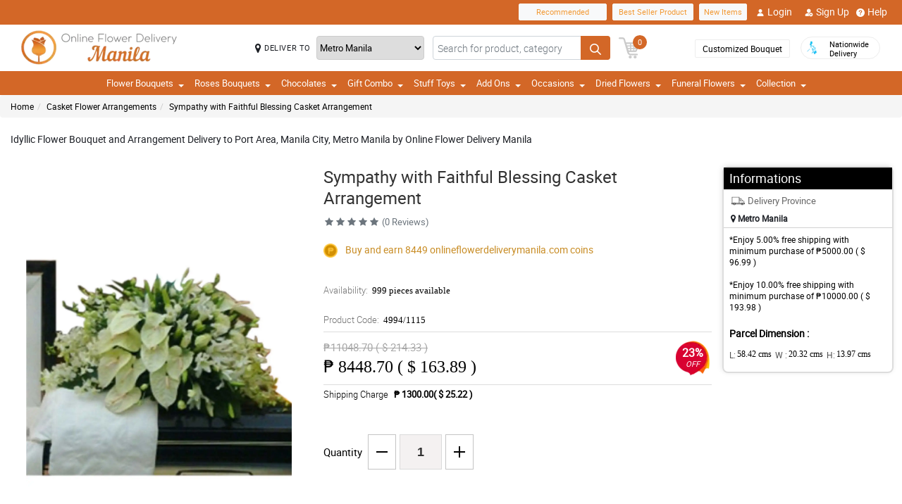

--- FILE ---
content_type: text/html; charset=UTF-8
request_url: https://www.onlineflowerdeliverymanila.com/api
body_size: 3505
content:
{"error":1,"html":" <article class=\"cCarousel-item\"active\">\n\t\t\t\t\t\t\t\t\t<div class=\"cardWidth floatWidth px-1\">\n\t\t\t\t\t\t\t\t\t  <div class=\"card\" onclick=\"return checkAddOn(this,8);\">\n\t\t\t\t\t\t\t\t\t  <div class=\"overlayAddonBg\"><img src=\"https:\/\/www.onlineflowerdeliverymanila.com\/images\/accept.webp\" alt=\"accept\" width=\"35\" height=\"35\"><\/div>\n\t\t\t\t\t\t\t\t\t\t<div class=\"addonGroup d-flex justify-content-end\">\n\t\t\t\t\t\t\t\t\t\t\t<input type=\"checkbox\" id=\"check8\" value=\"eWEwZXNYb2dEMHMvb0xxMlp2TjVkQT09\" name=\"addon\">\n\t\t\t\t\t\t\t\t\t\t\t<label for=\"check8\"><\/label>\n\t\t\t\t\t\t\t\t\t\t<\/div>\n\t\t\t\t\t\t\t\t\t\t<div class=\"card-img\">\n\t\t\t\t\t\t\t\t\t\t  <span class=\"ProflorstImg position-relative floatWidth\">\n\t\t\t\t\t\t\t\t\t\t\t<img src=\"https:\/\/manilablossomsonline-2060d.kxcdn.com\/upload\/add_on_product_image\/1738708841_ferro-heart.jpg\" alt=\"Ferrero  Rocher heart shape\" title=\"Ferrero  Rocher heart shape\" class=\"img-fluid update transiction-effect\">\n\t\t\t\t\t\t\t\t\t\t  <\/span>\n\t\t\t\t\t\t\t\t\t\t<\/div>\n\t\t\t\t\t\t\t\t\t\t<div class=\"rcu floatWidth text-center\">\n\t\t\t\t\t\t\t\t\t\t\t<p class=\"prod-name mb-1\">Ferrero Heart 8<\/p>\n\t\t\t\t\t\t\t\t\t\t\t<p class=\"prod-price\">\u20b1 1038.70&nbsp;&nbsp;( $ 20.15 )<\/p>\n\t\t\t\t\t\t\t\t\t\t<\/div>\n\t\t\t\t\t\t\t\t\t  <\/div>\n\t\t\t\t\t\t\t\t\t<\/div>\n\t\t\t\t\t\t\t\t  <\/article> <article class=\"cCarousel-item\"\">\n\t\t\t\t\t\t\t\t\t<div class=\"cardWidth floatWidth px-1\">\n\t\t\t\t\t\t\t\t\t  <div class=\"card\" onclick=\"return checkAddOn(this,9);\">\n\t\t\t\t\t\t\t\t\t  <div class=\"overlayAddonBg\"><img src=\"https:\/\/www.onlineflowerdeliverymanila.com\/images\/accept.webp\" alt=\"accept\" width=\"35\" height=\"35\"><\/div>\n\t\t\t\t\t\t\t\t\t\t<div class=\"addonGroup d-flex justify-content-end\">\n\t\t\t\t\t\t\t\t\t\t\t<input type=\"checkbox\" id=\"check9\" value=\"M05wQTVSUEk1TTY3UEdneDhId1BUUT09\" name=\"addon\">\n\t\t\t\t\t\t\t\t\t\t\t<label for=\"check9\"><\/label>\n\t\t\t\t\t\t\t\t\t\t<\/div>\n\t\t\t\t\t\t\t\t\t\t<div class=\"card-img\">\n\t\t\t\t\t\t\t\t\t\t  <span class=\"ProflorstImg position-relative floatWidth\">\n\t\t\t\t\t\t\t\t\t\t\t<img src=\"https:\/\/manilablossomsonline-2060d.kxcdn.com\/upload\/add_on_product_image\/1644025599_small-clear-vases.webp\" alt=\"Clear Vase\" title=\"Clear Vase\" class=\"img-fluid update transiction-effect\">\n\t\t\t\t\t\t\t\t\t\t  <\/span>\n\t\t\t\t\t\t\t\t\t\t<\/div>\n\t\t\t\t\t\t\t\t\t\t<div class=\"rcu floatWidth text-center\">\n\t\t\t\t\t\t\t\t\t\t\t<p class=\"prod-name mb-1\">Clear Vase<\/p>\n\t\t\t\t\t\t\t\t\t\t\t<p class=\"prod-price\">\u20b1 908.70&nbsp;&nbsp;( $ 17.63 )<\/p>\n\t\t\t\t\t\t\t\t\t\t<\/div>\n\t\t\t\t\t\t\t\t\t  <\/div>\n\t\t\t\t\t\t\t\t\t<\/div>\n\t\t\t\t\t\t\t\t  <\/article> <article class=\"cCarousel-item\"\">\n\t\t\t\t\t\t\t\t\t<div class=\"cardWidth floatWidth px-1\">\n\t\t\t\t\t\t\t\t\t  <div class=\"card\" onclick=\"return checkAddOn(this,10);\">\n\t\t\t\t\t\t\t\t\t  <div class=\"overlayAddonBg\"><img src=\"https:\/\/www.onlineflowerdeliverymanila.com\/images\/accept.webp\" alt=\"accept\" width=\"35\" height=\"35\"><\/div>\n\t\t\t\t\t\t\t\t\t\t<div class=\"addonGroup d-flex justify-content-end\">\n\t\t\t\t\t\t\t\t\t\t\t<input type=\"checkbox\" id=\"check10\" value=\"UG9XcDVFUmJLTFQ0WmZmaWI5ZUthQT09\" name=\"addon\">\n\t\t\t\t\t\t\t\t\t\t\t<label for=\"check10\"><\/label>\n\t\t\t\t\t\t\t\t\t\t<\/div>\n\t\t\t\t\t\t\t\t\t\t<div class=\"card-img\">\n\t\t\t\t\t\t\t\t\t\t  <span class=\"ProflorstImg position-relative floatWidth\">\n\t\t\t\t\t\t\t\t\t\t\t<img src=\"https:\/\/manilablossomsonline-2060d.kxcdn.com\/upload\/add_on_product_image\/1539222206_Cadbuary-Bar-200g-(2).webp\" alt=\"Cadbury Bar 180g\" title=\"Cadbury Bar 180g\" class=\"img-fluid update transiction-effect\">\n\t\t\t\t\t\t\t\t\t\t  <\/span>\n\t\t\t\t\t\t\t\t\t\t<\/div>\n\t\t\t\t\t\t\t\t\t\t<div class=\"rcu floatWidth text-center\">\n\t\t\t\t\t\t\t\t\t\t\t<p class=\"prod-name mb-1\">Cadbury Bar 180g<\/p>\n\t\t\t\t\t\t\t\t\t\t\t<p class=\"prod-price\">\u20b1 778.70&nbsp;&nbsp;( $ 15.11 )<\/p>\n\t\t\t\t\t\t\t\t\t\t<\/div>\n\t\t\t\t\t\t\t\t\t  <\/div>\n\t\t\t\t\t\t\t\t\t<\/div>\n\t\t\t\t\t\t\t\t  <\/article> <article class=\"cCarousel-item\"\">\n\t\t\t\t\t\t\t\t\t<div class=\"cardWidth floatWidth px-1\">\n\t\t\t\t\t\t\t\t\t  <div class=\"card\" onclick=\"return checkAddOn(this,12);\">\n\t\t\t\t\t\t\t\t\t  <div class=\"overlayAddonBg\"><img src=\"https:\/\/www.onlineflowerdeliverymanila.com\/images\/accept.webp\" alt=\"accept\" width=\"35\" height=\"35\"><\/div>\n\t\t\t\t\t\t\t\t\t\t<div class=\"addonGroup d-flex justify-content-end\">\n\t\t\t\t\t\t\t\t\t\t\t<input type=\"checkbox\" id=\"check12\" value=\"Qk9WS2lBbWtMTG12V3dsZE9MaEhJdz09\" name=\"addon\">\n\t\t\t\t\t\t\t\t\t\t\t<label for=\"check12\"><\/label>\n\t\t\t\t\t\t\t\t\t\t<\/div>\n\t\t\t\t\t\t\t\t\t\t<div class=\"card-img\">\n\t\t\t\t\t\t\t\t\t\t  <span class=\"ProflorstImg position-relative floatWidth\">\n\t\t\t\t\t\t\t\t\t\t\t<img src=\"https:\/\/manilablossomsonline-2060d.kxcdn.com\/upload\/add_on_product_image\/1539222499_chocolate-macamadia-(2).webp\" alt=\"Chocolate Macadamia\" title=\"Chocolate Macadamia\" class=\"img-fluid update transiction-effect\">\n\t\t\t\t\t\t\t\t\t\t  <\/span>\n\t\t\t\t\t\t\t\t\t\t<\/div>\n\t\t\t\t\t\t\t\t\t\t<div class=\"rcu floatWidth text-center\">\n\t\t\t\t\t\t\t\t\t\t\t<p class=\"prod-name mb-1\">Chocolate Macadamia<\/p>\n\t\t\t\t\t\t\t\t\t\t\t<p class=\"prod-price\">\u20b1 388.70&nbsp;&nbsp;( $ 7.54 )<\/p>\n\t\t\t\t\t\t\t\t\t\t<\/div>\n\t\t\t\t\t\t\t\t\t  <\/div>\n\t\t\t\t\t\t\t\t\t<\/div>\n\t\t\t\t\t\t\t\t  <\/article> <article class=\"cCarousel-item\"\">\n\t\t\t\t\t\t\t\t\t<div class=\"cardWidth floatWidth px-1\">\n\t\t\t\t\t\t\t\t\t  <div class=\"card\" onclick=\"return checkAddOn(this,13);\">\n\t\t\t\t\t\t\t\t\t  <div class=\"overlayAddonBg\"><img src=\"https:\/\/www.onlineflowerdeliverymanila.com\/images\/accept.webp\" alt=\"accept\" width=\"35\" height=\"35\"><\/div>\n\t\t\t\t\t\t\t\t\t\t<div class=\"addonGroup d-flex justify-content-end\">\n\t\t\t\t\t\t\t\t\t\t\t<input type=\"checkbox\" id=\"check13\" value=\"Qk9jMjhQcjRkNy9zTGlCSjZmNzRzdz09\" name=\"addon\">\n\t\t\t\t\t\t\t\t\t\t\t<label for=\"check13\"><\/label>\n\t\t\t\t\t\t\t\t\t\t<\/div>\n\t\t\t\t\t\t\t\t\t\t<div class=\"card-img\">\n\t\t\t\t\t\t\t\t\t\t  <span class=\"ProflorstImg position-relative floatWidth\">\n\t\t\t\t\t\t\t\t\t\t\t<img src=\"https:\/\/manilablossomsonline-2060d.kxcdn.com\/upload\/add_on_product_image\/1619580909_toblerone.webp\" alt=\"Toblerone 200g\" title=\"Toblerone 200g\" class=\"img-fluid update transiction-effect\">\n\t\t\t\t\t\t\t\t\t\t  <\/span>\n\t\t\t\t\t\t\t\t\t\t<\/div>\n\t\t\t\t\t\t\t\t\t\t<div class=\"rcu floatWidth text-center\">\n\t\t\t\t\t\t\t\t\t\t\t<p class=\"prod-name mb-1\">Toblerone 200g<\/p>\n\t\t\t\t\t\t\t\t\t\t\t<p class=\"prod-price\">\u20b1 778.70&nbsp;&nbsp;( $ 15.11 )<\/p>\n\t\t\t\t\t\t\t\t\t\t<\/div>\n\t\t\t\t\t\t\t\t\t  <\/div>\n\t\t\t\t\t\t\t\t\t<\/div>\n\t\t\t\t\t\t\t\t  <\/article> <article class=\"cCarousel-item\"\">\n\t\t\t\t\t\t\t\t\t<div class=\"cardWidth floatWidth px-1\">\n\t\t\t\t\t\t\t\t\t  <div class=\"card\" onclick=\"return checkAddOn(this,559);\">\n\t\t\t\t\t\t\t\t\t  <div class=\"overlayAddonBg\"><img src=\"https:\/\/www.onlineflowerdeliverymanila.com\/images\/accept.webp\" alt=\"accept\" width=\"35\" height=\"35\"><\/div>\n\t\t\t\t\t\t\t\t\t\t<div class=\"addonGroup d-flex justify-content-end\">\n\t\t\t\t\t\t\t\t\t\t\t<input type=\"checkbox\" id=\"check559\" value=\"U2FWS0luQTFHQmsvdkJZOTI1VmtMdz09\" name=\"addon\">\n\t\t\t\t\t\t\t\t\t\t\t<label for=\"check559\"><\/label>\n\t\t\t\t\t\t\t\t\t\t<\/div>\n\t\t\t\t\t\t\t\t\t\t<div class=\"card-img\">\n\t\t\t\t\t\t\t\t\t\t  <span class=\"ProflorstImg position-relative floatWidth\">\n\t\t\t\t\t\t\t\t\t\t\t<img src=\"https:\/\/manilablossomsonline-2060d.kxcdn.com\/upload\/add_on_product_image\/1635563337_red.webp\" alt=\"LOVE Red Pillow\" title=\"LOVE Red Pillow\" class=\"img-fluid update transiction-effect\">\n\t\t\t\t\t\t\t\t\t\t  <\/span>\n\t\t\t\t\t\t\t\t\t\t<\/div>\n\t\t\t\t\t\t\t\t\t\t<div class=\"rcu floatWidth text-center\">\n\t\t\t\t\t\t\t\t\t\t\t<p class=\"prod-name mb-1\">LOVE Red Pillow<\/p>\n\t\t\t\t\t\t\t\t\t\t\t<p class=\"prod-price\">\u20b1 648.70&nbsp;&nbsp;( $ 12.58 )<\/p>\n\t\t\t\t\t\t\t\t\t\t<\/div>\n\t\t\t\t\t\t\t\t\t  <\/div>\n\t\t\t\t\t\t\t\t\t<\/div>\n\t\t\t\t\t\t\t\t  <\/article> <article class=\"cCarousel-item\"\">\n\t\t\t\t\t\t\t\t\t<div class=\"cardWidth floatWidth px-1\">\n\t\t\t\t\t\t\t\t\t  <div class=\"card\" onclick=\"return checkAddOn(this,560);\">\n\t\t\t\t\t\t\t\t\t  <div class=\"overlayAddonBg\"><img src=\"https:\/\/www.onlineflowerdeliverymanila.com\/images\/accept.webp\" alt=\"accept\" width=\"35\" height=\"35\"><\/div>\n\t\t\t\t\t\t\t\t\t\t<div class=\"addonGroup d-flex justify-content-end\">\n\t\t\t\t\t\t\t\t\t\t\t<input type=\"checkbox\" id=\"check560\" value=\"dmpPV2NmZlM5WkxVUmVFTFFyVlFiZz09\" name=\"addon\">\n\t\t\t\t\t\t\t\t\t\t\t<label for=\"check560\"><\/label>\n\t\t\t\t\t\t\t\t\t\t<\/div>\n\t\t\t\t\t\t\t\t\t\t<div class=\"card-img\">\n\t\t\t\t\t\t\t\t\t\t  <span class=\"ProflorstImg position-relative floatWidth\">\n\t\t\t\t\t\t\t\t\t\t\t<img src=\"https:\/\/manilablossomsonline-2060d.kxcdn.com\/upload\/add_on_product_image\/1635563352_purple.webp\" alt=\"LOVE Violet Pillow\" title=\"LOVE Violet Pillow\" class=\"img-fluid update transiction-effect\">\n\t\t\t\t\t\t\t\t\t\t  <\/span>\n\t\t\t\t\t\t\t\t\t\t<\/div>\n\t\t\t\t\t\t\t\t\t\t<div class=\"rcu floatWidth text-center\">\n\t\t\t\t\t\t\t\t\t\t\t<p class=\"prod-name mb-1\">LOVE Violet Pillow<\/p>\n\t\t\t\t\t\t\t\t\t\t\t<p class=\"prod-price\">\u20b1 648.70&nbsp;&nbsp;( $ 12.58 )<\/p>\n\t\t\t\t\t\t\t\t\t\t<\/div>\n\t\t\t\t\t\t\t\t\t  <\/div>\n\t\t\t\t\t\t\t\t\t<\/div>\n\t\t\t\t\t\t\t\t  <\/article> <article class=\"cCarousel-item\"\">\n\t\t\t\t\t\t\t\t\t<div class=\"cardWidth floatWidth px-1\">\n\t\t\t\t\t\t\t\t\t  <div class=\"card\" onclick=\"return checkAddOn(this,572);\">\n\t\t\t\t\t\t\t\t\t  <div class=\"overlayAddonBg\"><img src=\"https:\/\/www.onlineflowerdeliverymanila.com\/images\/accept.webp\" alt=\"accept\" width=\"35\" height=\"35\"><\/div>\n\t\t\t\t\t\t\t\t\t\t<div class=\"addonGroup d-flex justify-content-end\">\n\t\t\t\t\t\t\t\t\t\t\t<input type=\"checkbox\" id=\"check572\" value=\"WVhTOUJ6MmRpa1A3TzFvSzFNamhTQT09\" name=\"addon\">\n\t\t\t\t\t\t\t\t\t\t\t<label for=\"check572\"><\/label>\n\t\t\t\t\t\t\t\t\t\t<\/div>\n\t\t\t\t\t\t\t\t\t\t<div class=\"card-img\">\n\t\t\t\t\t\t\t\t\t\t  <span class=\"ProflorstImg position-relative floatWidth\">\n\t\t\t\t\t\t\t\t\t\t\t<img src=\"https:\/\/manilablossomsonline-2060d.kxcdn.com\/upload\/add_on_product_image\/1644026137_f16.webp\" alt=\"Ferrero Rocher 16 Pcs\" title=\"Ferrero Rocher 16 Pcs\" class=\"img-fluid update transiction-effect\">\n\t\t\t\t\t\t\t\t\t\t  <\/span>\n\t\t\t\t\t\t\t\t\t\t<\/div>\n\t\t\t\t\t\t\t\t\t\t<div class=\"rcu floatWidth text-center\">\n\t\t\t\t\t\t\t\t\t\t\t<p class=\"prod-name mb-1\">Ferrero Rocher 16 Pcs<\/p>\n\t\t\t\t\t\t\t\t\t\t\t<p class=\"prod-price\">\u20b1 1168.70&nbsp;&nbsp;( $ 22.67 )<\/p>\n\t\t\t\t\t\t\t\t\t\t<\/div>\n\t\t\t\t\t\t\t\t\t  <\/div>\n\t\t\t\t\t\t\t\t\t<\/div>\n\t\t\t\t\t\t\t\t  <\/article> <article class=\"cCarousel-item\"\">\n\t\t\t\t\t\t\t\t\t<div class=\"cardWidth floatWidth px-1\">\n\t\t\t\t\t\t\t\t\t  <div class=\"card\" onclick=\"return checkAddOn(this,573);\">\n\t\t\t\t\t\t\t\t\t  <div class=\"overlayAddonBg\"><img src=\"https:\/\/www.onlineflowerdeliverymanila.com\/images\/accept.webp\" alt=\"accept\" width=\"35\" height=\"35\"><\/div>\n\t\t\t\t\t\t\t\t\t\t<div class=\"addonGroup d-flex justify-content-end\">\n\t\t\t\t\t\t\t\t\t\t\t<input type=\"checkbox\" id=\"check573\" value=\"WmlXdEhjNUhadVZuU3ovMFFWdmNrQT09\" name=\"addon\">\n\t\t\t\t\t\t\t\t\t\t\t<label for=\"check573\"><\/label>\n\t\t\t\t\t\t\t\t\t\t<\/div>\n\t\t\t\t\t\t\t\t\t\t<div class=\"card-img\">\n\t\t\t\t\t\t\t\t\t\t  <span class=\"ProflorstImg position-relative floatWidth\">\n\t\t\t\t\t\t\t\t\t\t\t<img src=\"https:\/\/manilablossomsonline-2060d.kxcdn.com\/upload\/add_on_product_image\/1611038262_bear6-min-(1).webp\" alt=\"Brown Teddy Bear\" title=\"Brown Teddy Bear\" class=\"img-fluid update transiction-effect\">\n\t\t\t\t\t\t\t\t\t\t  <\/span>\n\t\t\t\t\t\t\t\t\t\t<\/div>\n\t\t\t\t\t\t\t\t\t\t<div class=\"rcu floatWidth text-center\">\n\t\t\t\t\t\t\t\t\t\t\t<p class=\"prod-name mb-1\">Brown Teddy Bear<\/p>\n\t\t\t\t\t\t\t\t\t\t\t<p class=\"prod-price\">\u20b1 648.70&nbsp;&nbsp;( $ 12.58 )<\/p>\n\t\t\t\t\t\t\t\t\t\t<\/div>\n\t\t\t\t\t\t\t\t\t  <\/div>\n\t\t\t\t\t\t\t\t\t<\/div>\n\t\t\t\t\t\t\t\t  <\/article> <article class=\"cCarousel-item\"\">\n\t\t\t\t\t\t\t\t\t<div class=\"cardWidth floatWidth px-1\">\n\t\t\t\t\t\t\t\t\t  <div class=\"card\" onclick=\"return checkAddOn(this,585);\">\n\t\t\t\t\t\t\t\t\t  <div class=\"overlayAddonBg\"><img src=\"https:\/\/www.onlineflowerdeliverymanila.com\/images\/accept.webp\" alt=\"accept\" width=\"35\" height=\"35\"><\/div>\n\t\t\t\t\t\t\t\t\t\t<div class=\"addonGroup d-flex justify-content-end\">\n\t\t\t\t\t\t\t\t\t\t\t<input type=\"checkbox\" id=\"check585\" value=\"bVYrciswbTNaTy9CY2tIKy9sSGc0QT09\" name=\"addon\">\n\t\t\t\t\t\t\t\t\t\t\t<label for=\"check585\"><\/label>\n\t\t\t\t\t\t\t\t\t\t<\/div>\n\t\t\t\t\t\t\t\t\t\t<div class=\"card-img\">\n\t\t\t\t\t\t\t\t\t\t  <span class=\"ProflorstImg position-relative floatWidth\">\n\t\t\t\t\t\t\t\t\t\t\t<img src=\"https:\/\/manilablossomsonline-2060d.kxcdn.com\/upload\/add_on_product_image\/1611035805_White-bear.webp\" alt=\"White Teddy Bear\" title=\"White Teddy Bear\" class=\"img-fluid update transiction-effect\">\n\t\t\t\t\t\t\t\t\t\t  <\/span>\n\t\t\t\t\t\t\t\t\t\t<\/div>\n\t\t\t\t\t\t\t\t\t\t<div class=\"rcu floatWidth text-center\">\n\t\t\t\t\t\t\t\t\t\t\t<p class=\"prod-name mb-1\">White Teddy Bear<\/p>\n\t\t\t\t\t\t\t\t\t\t\t<p class=\"prod-price\">\u20b1 648.70&nbsp;&nbsp;( $ 12.58 )<\/p>\n\t\t\t\t\t\t\t\t\t\t<\/div>\n\t\t\t\t\t\t\t\t\t  <\/div>\n\t\t\t\t\t\t\t\t\t<\/div>\n\t\t\t\t\t\t\t\t  <\/article> <article class=\"cCarousel-item\"\">\n\t\t\t\t\t\t\t\t\t<div class=\"cardWidth floatWidth px-1\">\n\t\t\t\t\t\t\t\t\t  <div class=\"card\" onclick=\"return checkAddOn(this,586);\">\n\t\t\t\t\t\t\t\t\t  <div class=\"overlayAddonBg\"><img src=\"https:\/\/www.onlineflowerdeliverymanila.com\/images\/accept.webp\" alt=\"accept\" width=\"35\" height=\"35\"><\/div>\n\t\t\t\t\t\t\t\t\t\t<div class=\"addonGroup d-flex justify-content-end\">\n\t\t\t\t\t\t\t\t\t\t\t<input type=\"checkbox\" id=\"check586\" value=\"ajhlckZJMDFMdEU1ck1RMDJQeFJMUT09\" name=\"addon\">\n\t\t\t\t\t\t\t\t\t\t\t<label for=\"check586\"><\/label>\n\t\t\t\t\t\t\t\t\t\t<\/div>\n\t\t\t\t\t\t\t\t\t\t<div class=\"card-img\">\n\t\t\t\t\t\t\t\t\t\t  <span class=\"ProflorstImg position-relative floatWidth\">\n\t\t\t\t\t\t\t\t\t\t\t<img src=\"https:\/\/manilablossomsonline-2060d.kxcdn.com\/upload\/add_on_product_image\/1611035890_Ice-Bear.webp\" alt=\"Ice Bear\" title=\"Ice Bear\" class=\"img-fluid update transiction-effect\">\n\t\t\t\t\t\t\t\t\t\t  <\/span>\n\t\t\t\t\t\t\t\t\t\t<\/div>\n\t\t\t\t\t\t\t\t\t\t<div class=\"rcu floatWidth text-center\">\n\t\t\t\t\t\t\t\t\t\t\t<p class=\"prod-name mb-1\">Ice Bear<\/p>\n\t\t\t\t\t\t\t\t\t\t\t<p class=\"prod-price\">\u20b1 648.70&nbsp;&nbsp;( $ 12.58 )<\/p>\n\t\t\t\t\t\t\t\t\t\t<\/div>\n\t\t\t\t\t\t\t\t\t  <\/div>\n\t\t\t\t\t\t\t\t\t<\/div>\n\t\t\t\t\t\t\t\t  <\/article> <article class=\"cCarousel-item\"\">\n\t\t\t\t\t\t\t\t\t<div class=\"cardWidth floatWidth px-1\">\n\t\t\t\t\t\t\t\t\t  <div class=\"card\" onclick=\"return checkAddOn(this,587);\">\n\t\t\t\t\t\t\t\t\t  <div class=\"overlayAddonBg\"><img src=\"https:\/\/www.onlineflowerdeliverymanila.com\/images\/accept.webp\" alt=\"accept\" width=\"35\" height=\"35\"><\/div>\n\t\t\t\t\t\t\t\t\t\t<div class=\"addonGroup d-flex justify-content-end\">\n\t\t\t\t\t\t\t\t\t\t\t<input type=\"checkbox\" id=\"check587\" value=\"UWlWVVZuZ1ZEOU5OQ3dmOWpvaHNadz09\" name=\"addon\">\n\t\t\t\t\t\t\t\t\t\t\t<label for=\"check587\"><\/label>\n\t\t\t\t\t\t\t\t\t\t<\/div>\n\t\t\t\t\t\t\t\t\t\t<div class=\"card-img\">\n\t\t\t\t\t\t\t\t\t\t  <span class=\"ProflorstImg position-relative floatWidth\">\n\t\t\t\t\t\t\t\t\t\t\t<img src=\"https:\/\/manilablossomsonline-2060d.kxcdn.com\/upload\/add_on_product_image\/1611035961_Grizzly-Bear.webp\" alt=\"Grizzly Bear\" title=\"Grizzly Bear\" class=\"img-fluid update transiction-effect\">\n\t\t\t\t\t\t\t\t\t\t  <\/span>\n\t\t\t\t\t\t\t\t\t\t<\/div>\n\t\t\t\t\t\t\t\t\t\t<div class=\"rcu floatWidth text-center\">\n\t\t\t\t\t\t\t\t\t\t\t<p class=\"prod-name mb-1\">Grizzly Bear<\/p>\n\t\t\t\t\t\t\t\t\t\t\t<p class=\"prod-price\">\u20b1 648.70&nbsp;&nbsp;( $ 12.58 )<\/p>\n\t\t\t\t\t\t\t\t\t\t<\/div>\n\t\t\t\t\t\t\t\t\t  <\/div>\n\t\t\t\t\t\t\t\t\t<\/div>\n\t\t\t\t\t\t\t\t  <\/article> <article class=\"cCarousel-item\"\">\n\t\t\t\t\t\t\t\t\t<div class=\"cardWidth floatWidth px-1\">\n\t\t\t\t\t\t\t\t\t  <div class=\"card\" onclick=\"return checkAddOn(this,588);\">\n\t\t\t\t\t\t\t\t\t  <div class=\"overlayAddonBg\"><img src=\"https:\/\/www.onlineflowerdeliverymanila.com\/images\/accept.webp\" alt=\"accept\" width=\"35\" height=\"35\"><\/div>\n\t\t\t\t\t\t\t\t\t\t<div class=\"addonGroup d-flex justify-content-end\">\n\t\t\t\t\t\t\t\t\t\t\t<input type=\"checkbox\" id=\"check588\" value=\"UU5kY3g0N3pKcWM0SXJHM0tmSG5XZz09\" name=\"addon\">\n\t\t\t\t\t\t\t\t\t\t\t<label for=\"check588\"><\/label>\n\t\t\t\t\t\t\t\t\t\t<\/div>\n\t\t\t\t\t\t\t\t\t\t<div class=\"card-img\">\n\t\t\t\t\t\t\t\t\t\t  <span class=\"ProflorstImg position-relative floatWidth\">\n\t\t\t\t\t\t\t\t\t\t\t<img src=\"https:\/\/manilablossomsonline-2060d.kxcdn.com\/upload\/add_on_product_image\/1611038803_bear-1-min.webp\" alt=\"Panda Bear\" title=\"Panda Bear\" class=\"img-fluid update transiction-effect\">\n\t\t\t\t\t\t\t\t\t\t  <\/span>\n\t\t\t\t\t\t\t\t\t\t<\/div>\n\t\t\t\t\t\t\t\t\t\t<div class=\"rcu floatWidth text-center\">\n\t\t\t\t\t\t\t\t\t\t\t<p class=\"prod-name mb-1\">Panda Bear<\/p>\n\t\t\t\t\t\t\t\t\t\t\t<p class=\"prod-price\">\u20b1 648.70&nbsp;&nbsp;( $ 12.58 )<\/p>\n\t\t\t\t\t\t\t\t\t\t<\/div>\n\t\t\t\t\t\t\t\t\t  <\/div>\n\t\t\t\t\t\t\t\t\t<\/div>\n\t\t\t\t\t\t\t\t  <\/article> <article class=\"cCarousel-item\"\">\n\t\t\t\t\t\t\t\t\t<div class=\"cardWidth floatWidth px-1\">\n\t\t\t\t\t\t\t\t\t  <div class=\"card\" onclick=\"return checkAddOn(this,591);\">\n\t\t\t\t\t\t\t\t\t  <div class=\"overlayAddonBg\"><img src=\"https:\/\/www.onlineflowerdeliverymanila.com\/images\/accept.webp\" alt=\"accept\" width=\"35\" height=\"35\"><\/div>\n\t\t\t\t\t\t\t\t\t\t<div class=\"addonGroup d-flex justify-content-end\">\n\t\t\t\t\t\t\t\t\t\t\t<input type=\"checkbox\" id=\"check591\" value=\"ZHJBdzZxeERjSFQ3TXZ5TzlKWUtWQT09\" name=\"addon\">\n\t\t\t\t\t\t\t\t\t\t\t<label for=\"check591\"><\/label>\n\t\t\t\t\t\t\t\t\t\t<\/div>\n\t\t\t\t\t\t\t\t\t\t<div class=\"card-img\">\n\t\t\t\t\t\t\t\t\t\t  <span class=\"ProflorstImg position-relative floatWidth\">\n\t\t\t\t\t\t\t\t\t\t\t<img src=\"https:\/\/manilablossomsonline-2060d.kxcdn.com\/upload\/add_on_product_image\/1635563323_blue.webp\" alt=\"LOVE Blue Pillow\" title=\"LOVE Blue Pillow\" class=\"img-fluid update transiction-effect\">\n\t\t\t\t\t\t\t\t\t\t  <\/span>\n\t\t\t\t\t\t\t\t\t\t<\/div>\n\t\t\t\t\t\t\t\t\t\t<div class=\"rcu floatWidth text-center\">\n\t\t\t\t\t\t\t\t\t\t\t<p class=\"prod-name mb-1\">LOVE Blue Pillow<\/p>\n\t\t\t\t\t\t\t\t\t\t\t<p class=\"prod-price\">\u20b1 648.70&nbsp;&nbsp;( $ 12.58 )<\/p>\n\t\t\t\t\t\t\t\t\t\t<\/div>\n\t\t\t\t\t\t\t\t\t  <\/div>\n\t\t\t\t\t\t\t\t\t<\/div>\n\t\t\t\t\t\t\t\t  <\/article> <article class=\"cCarousel-item\"\">\n\t\t\t\t\t\t\t\t\t<div class=\"cardWidth floatWidth px-1\">\n\t\t\t\t\t\t\t\t\t  <div class=\"card\" onclick=\"return checkAddOn(this,592);\">\n\t\t\t\t\t\t\t\t\t  <div class=\"overlayAddonBg\"><img src=\"https:\/\/www.onlineflowerdeliverymanila.com\/images\/accept.webp\" alt=\"accept\" width=\"35\" height=\"35\"><\/div>\n\t\t\t\t\t\t\t\t\t\t<div class=\"addonGroup d-flex justify-content-end\">\n\t\t\t\t\t\t\t\t\t\t\t<input type=\"checkbox\" id=\"check592\" value=\"NGhFWUZNeXJlYVkxU2o4aG9Kc1VTZz09\" name=\"addon\">\n\t\t\t\t\t\t\t\t\t\t\t<label for=\"check592\"><\/label>\n\t\t\t\t\t\t\t\t\t\t<\/div>\n\t\t\t\t\t\t\t\t\t\t<div class=\"card-img\">\n\t\t\t\t\t\t\t\t\t\t  <span class=\"ProflorstImg position-relative floatWidth\">\n\t\t\t\t\t\t\t\t\t\t\t<img src=\"https:\/\/manilablossomsonline-2060d.kxcdn.com\/upload\/add_on_product_image\/1738972850_bracelet-1.webp\" alt=\"Money Magnet Piyao\" title=\"Money Magnet Piyao\" class=\"img-fluid update transiction-effect\">\n\t\t\t\t\t\t\t\t\t\t  <\/span>\n\t\t\t\t\t\t\t\t\t\t<\/div>\n\t\t\t\t\t\t\t\t\t\t<div class=\"rcu floatWidth text-center\">\n\t\t\t\t\t\t\t\t\t\t\t<p class=\"prod-name mb-1\">Money Magnet Piyao<\/p>\n\t\t\t\t\t\t\t\t\t\t\t<p class=\"prod-price\">\u20b1 648.70&nbsp;&nbsp;( $ 12.58 )<\/p>\n\t\t\t\t\t\t\t\t\t\t<\/div>\n\t\t\t\t\t\t\t\t\t  <\/div>\n\t\t\t\t\t\t\t\t\t<\/div>\n\t\t\t\t\t\t\t\t  <\/article> <article class=\"cCarousel-item\"\">\n\t\t\t\t\t\t\t\t\t<div class=\"cardWidth floatWidth px-1\">\n\t\t\t\t\t\t\t\t\t  <div class=\"card\" onclick=\"return checkAddOn(this,594);\">\n\t\t\t\t\t\t\t\t\t  <div class=\"overlayAddonBg\"><img src=\"https:\/\/www.onlineflowerdeliverymanila.com\/images\/accept.webp\" alt=\"accept\" width=\"35\" height=\"35\"><\/div>\n\t\t\t\t\t\t\t\t\t\t<div class=\"addonGroup d-flex justify-content-end\">\n\t\t\t\t\t\t\t\t\t\t\t<input type=\"checkbox\" id=\"check594\" value=\"aEZHLzhwWU1OVkFLazNRTExwcWNDUT09\" name=\"addon\">\n\t\t\t\t\t\t\t\t\t\t\t<label for=\"check594\"><\/label>\n\t\t\t\t\t\t\t\t\t\t<\/div>\n\t\t\t\t\t\t\t\t\t\t<div class=\"card-img\">\n\t\t\t\t\t\t\t\t\t\t  <span class=\"ProflorstImg position-relative floatWidth\">\n\t\t\t\t\t\t\t\t\t\t\t<img src=\"https:\/\/manilablossomsonline-2060d.kxcdn.com\/upload\/add_on_product_image\/1644026616_panda.webp\" alt=\"Panda\" title=\"Panda\" class=\"img-fluid update transiction-effect\">\n\t\t\t\t\t\t\t\t\t\t  <\/span>\n\t\t\t\t\t\t\t\t\t\t<\/div>\n\t\t\t\t\t\t\t\t\t\t<div class=\"rcu floatWidth text-center\">\n\t\t\t\t\t\t\t\t\t\t\t<p class=\"prod-name mb-1\">Panda<\/p>\n\t\t\t\t\t\t\t\t\t\t\t<p class=\"prod-price\">\u20b1 778.70&nbsp;&nbsp;( $ 15.11 )<\/p>\n\t\t\t\t\t\t\t\t\t\t<\/div>\n\t\t\t\t\t\t\t\t\t  <\/div>\n\t\t\t\t\t\t\t\t\t<\/div>\n\t\t\t\t\t\t\t\t  <\/article> <article class=\"cCarousel-item\"\">\n\t\t\t\t\t\t\t\t\t<div class=\"cardWidth floatWidth px-1\">\n\t\t\t\t\t\t\t\t\t  <div class=\"card\" onclick=\"return checkAddOn(this,595);\">\n\t\t\t\t\t\t\t\t\t  <div class=\"overlayAddonBg\"><img src=\"https:\/\/www.onlineflowerdeliverymanila.com\/images\/accept.webp\" alt=\"accept\" width=\"35\" height=\"35\"><\/div>\n\t\t\t\t\t\t\t\t\t\t<div class=\"addonGroup d-flex justify-content-end\">\n\t\t\t\t\t\t\t\t\t\t\t<input type=\"checkbox\" id=\"check595\" value=\"VGtEWDJXOVhFOW8yN3pNY3k0eTJGUT09\" name=\"addon\">\n\t\t\t\t\t\t\t\t\t\t\t<label for=\"check595\"><\/label>\n\t\t\t\t\t\t\t\t\t\t<\/div>\n\t\t\t\t\t\t\t\t\t\t<div class=\"card-img\">\n\t\t\t\t\t\t\t\t\t\t  <span class=\"ProflorstImg position-relative floatWidth\">\n\t\t\t\t\t\t\t\t\t\t\t<img src=\"https:\/\/manilablossomsonline-2060d.kxcdn.com\/upload\/add_on_product_image\/1636444534_Ferrero-24pcs.webp\" alt=\"Ferrero Rocher 24 Pcs\" title=\"Ferrero Rocher 24 Pcs\" class=\"img-fluid update transiction-effect\">\n\t\t\t\t\t\t\t\t\t\t  <\/span>\n\t\t\t\t\t\t\t\t\t\t<\/div>\n\t\t\t\t\t\t\t\t\t\t<div class=\"rcu floatWidth text-center\">\n\t\t\t\t\t\t\t\t\t\t\t<p class=\"prod-name mb-1\">Ferrero Rocher 24 Pcs<\/p>\n\t\t\t\t\t\t\t\t\t\t\t<p class=\"prod-price\">\u20b1 2210.00&nbsp;&nbsp;( $ 42.87 )<\/p>\n\t\t\t\t\t\t\t\t\t\t<\/div>\n\t\t\t\t\t\t\t\t\t  <\/div>\n\t\t\t\t\t\t\t\t\t<\/div>\n\t\t\t\t\t\t\t\t  <\/article> <article class=\"cCarousel-item\"\">\n\t\t\t\t\t\t\t\t\t<div class=\"cardWidth floatWidth px-1\">\n\t\t\t\t\t\t\t\t\t  <div class=\"card\" onclick=\"return checkAddOn(this,596);\">\n\t\t\t\t\t\t\t\t\t  <div class=\"overlayAddonBg\"><img src=\"https:\/\/www.onlineflowerdeliverymanila.com\/images\/accept.webp\" alt=\"accept\" width=\"35\" height=\"35\"><\/div>\n\t\t\t\t\t\t\t\t\t\t<div class=\"addonGroup d-flex justify-content-end\">\n\t\t\t\t\t\t\t\t\t\t\t<input type=\"checkbox\" id=\"check596\" value=\"em94NFhwS1c5SmZ3REdiVWtna3Z3UT09\" name=\"addon\">\n\t\t\t\t\t\t\t\t\t\t\t<label for=\"check596\"><\/label>\n\t\t\t\t\t\t\t\t\t\t<\/div>\n\t\t\t\t\t\t\t\t\t\t<div class=\"card-img\">\n\t\t\t\t\t\t\t\t\t\t  <span class=\"ProflorstImg position-relative floatWidth\">\n\t\t\t\t\t\t\t\t\t\t\t<img src=\"https:\/\/manilablossomsonline-2060d.kxcdn.com\/upload\/add_on_product_image\/1644025955_f8.webp\" alt=\"Ferrero 8 Pcs\" title=\"Ferrero 8 Pcs\" class=\"img-fluid update transiction-effect\">\n\t\t\t\t\t\t\t\t\t\t  <\/span>\n\t\t\t\t\t\t\t\t\t\t<\/div>\n\t\t\t\t\t\t\t\t\t\t<div class=\"rcu floatWidth text-center\">\n\t\t\t\t\t\t\t\t\t\t\t<p class=\"prod-name mb-1\">Ferrero 8 Pcs<\/p>\n\t\t\t\t\t\t\t\t\t\t\t<p class=\"prod-price\">\u20b1 908.70&nbsp;&nbsp;( $ 17.63 )<\/p>\n\t\t\t\t\t\t\t\t\t\t<\/div>\n\t\t\t\t\t\t\t\t\t  <\/div>\n\t\t\t\t\t\t\t\t\t<\/div>\n\t\t\t\t\t\t\t\t  <\/article> <article class=\"cCarousel-item\"\">\n\t\t\t\t\t\t\t\t\t<div class=\"cardWidth floatWidth px-1\">\n\t\t\t\t\t\t\t\t\t  <div class=\"card\" onclick=\"return checkAddOn(this,597);\">\n\t\t\t\t\t\t\t\t\t  <div class=\"overlayAddonBg\"><img src=\"https:\/\/www.onlineflowerdeliverymanila.com\/images\/accept.webp\" alt=\"accept\" width=\"35\" height=\"35\"><\/div>\n\t\t\t\t\t\t\t\t\t\t<div class=\"addonGroup d-flex justify-content-end\">\n\t\t\t\t\t\t\t\t\t\t\t<input type=\"checkbox\" id=\"check597\" value=\"dGl1VFZJK0RoY3JvbXM2TmVTQllaQT09\" name=\"addon\">\n\t\t\t\t\t\t\t\t\t\t\t<label for=\"check597\"><\/label>\n\t\t\t\t\t\t\t\t\t\t<\/div>\n\t\t\t\t\t\t\t\t\t\t<div class=\"card-img\">\n\t\t\t\t\t\t\t\t\t\t  <span class=\"ProflorstImg position-relative floatWidth\">\n\t\t\t\t\t\t\t\t\t\t\t<img src=\"https:\/\/manilablossomsonline-2060d.kxcdn.com\/upload\/add_on_product_image\/1636444819_Hersheys-Milk.webp\" alt=\"Hersheys Milk 6 Bar\" title=\"Hersheys Milk 6 Bar\" class=\"img-fluid update transiction-effect\">\n\t\t\t\t\t\t\t\t\t\t  <\/span>\n\t\t\t\t\t\t\t\t\t\t<\/div>\n\t\t\t\t\t\t\t\t\t\t<div class=\"rcu floatWidth text-center\">\n\t\t\t\t\t\t\t\t\t\t\t<p class=\"prod-name mb-1\">Hersheys Milk 6 Bar<\/p>\n\t\t\t\t\t\t\t\t\t\t\t<p class=\"prod-price\">\u20b1 908.70&nbsp;&nbsp;( $ 17.63 )<\/p>\n\t\t\t\t\t\t\t\t\t\t<\/div>\n\t\t\t\t\t\t\t\t\t  <\/div>\n\t\t\t\t\t\t\t\t\t<\/div>\n\t\t\t\t\t\t\t\t  <\/article> <article class=\"cCarousel-item\"\">\n\t\t\t\t\t\t\t\t\t<div class=\"cardWidth floatWidth px-1\">\n\t\t\t\t\t\t\t\t\t  <div class=\"card\" onclick=\"return checkAddOn(this,598);\">\n\t\t\t\t\t\t\t\t\t  <div class=\"overlayAddonBg\"><img src=\"https:\/\/www.onlineflowerdeliverymanila.com\/images\/accept.webp\" alt=\"accept\" width=\"35\" height=\"35\"><\/div>\n\t\t\t\t\t\t\t\t\t\t<div class=\"addonGroup d-flex justify-content-end\">\n\t\t\t\t\t\t\t\t\t\t\t<input type=\"checkbox\" id=\"check598\" value=\"RmhTVDZhcitCZzN2UGFkYVJXUDhXZz09\" name=\"addon\">\n\t\t\t\t\t\t\t\t\t\t\t<label for=\"check598\"><\/label>\n\t\t\t\t\t\t\t\t\t\t<\/div>\n\t\t\t\t\t\t\t\t\t\t<div class=\"card-img\">\n\t\t\t\t\t\t\t\t\t\t  <span class=\"ProflorstImg position-relative floatWidth\">\n\t\t\t\t\t\t\t\t\t\t\t<img src=\"https:\/\/manilablossomsonline-2060d.kxcdn.com\/upload\/add_on_product_image\/1636444885_kitkat.webp\" alt=\"KitKat 4 Bar\" title=\"KitKat 4 Bar\" class=\"img-fluid update transiction-effect\">\n\t\t\t\t\t\t\t\t\t\t  <\/span>\n\t\t\t\t\t\t\t\t\t\t<\/div>\n\t\t\t\t\t\t\t\t\t\t<div class=\"rcu floatWidth text-center\">\n\t\t\t\t\t\t\t\t\t\t\t<p class=\"prod-name mb-1\">KitKat<\/p>\n\t\t\t\t\t\t\t\t\t\t\t<p class=\"prod-price\">\u20b1 388.70&nbsp;&nbsp;( $ 7.54 )<\/p>\n\t\t\t\t\t\t\t\t\t\t<\/div>\n\t\t\t\t\t\t\t\t\t  <\/div>\n\t\t\t\t\t\t\t\t\t<\/div>\n\t\t\t\t\t\t\t\t  <\/article> <article class=\"cCarousel-item\"\">\n\t\t\t\t\t\t\t\t\t<div class=\"cardWidth floatWidth px-1\">\n\t\t\t\t\t\t\t\t\t  <div class=\"card\" onclick=\"return checkAddOn(this,599);\">\n\t\t\t\t\t\t\t\t\t  <div class=\"overlayAddonBg\"><img src=\"https:\/\/www.onlineflowerdeliverymanila.com\/images\/accept.webp\" alt=\"accept\" width=\"35\" height=\"35\"><\/div>\n\t\t\t\t\t\t\t\t\t\t<div class=\"addonGroup d-flex justify-content-end\">\n\t\t\t\t\t\t\t\t\t\t\t<input type=\"checkbox\" id=\"check599\" value=\"Um9NZXFiMUx2WVJhcThXUjhiNjhUUT09\" name=\"addon\">\n\t\t\t\t\t\t\t\t\t\t\t<label for=\"check599\"><\/label>\n\t\t\t\t\t\t\t\t\t\t<\/div>\n\t\t\t\t\t\t\t\t\t\t<div class=\"card-img\">\n\t\t\t\t\t\t\t\t\t\t  <span class=\"ProflorstImg position-relative floatWidth\">\n\t\t\t\t\t\t\t\t\t\t\t<img src=\"https:\/\/manilablossomsonline-2060d.kxcdn.com\/upload\/add_on_product_image\/1721049007_mm.webp\" alt=\"M&M Fun Size\" title=\"M&M Fun Size\" class=\"img-fluid update transiction-effect\">\n\t\t\t\t\t\t\t\t\t\t  <\/span>\n\t\t\t\t\t\t\t\t\t\t<\/div>\n\t\t\t\t\t\t\t\t\t\t<div class=\"rcu floatWidth text-center\">\n\t\t\t\t\t\t\t\t\t\t\t<p class=\"prod-name mb-1\">M&M 180g<\/p>\n\t\t\t\t\t\t\t\t\t\t\t<p class=\"prod-price\">\u20b1 518.70&nbsp;&nbsp;( $ 10.06 )<\/p>\n\t\t\t\t\t\t\t\t\t\t<\/div>\n\t\t\t\t\t\t\t\t\t  <\/div>\n\t\t\t\t\t\t\t\t\t<\/div>\n\t\t\t\t\t\t\t\t  <\/article> <article class=\"cCarousel-item\"\">\n\t\t\t\t\t\t\t\t\t<div class=\"cardWidth floatWidth px-1\">\n\t\t\t\t\t\t\t\t\t  <div class=\"card\" onclick=\"return checkAddOn(this,600);\">\n\t\t\t\t\t\t\t\t\t  <div class=\"overlayAddonBg\"><img src=\"https:\/\/www.onlineflowerdeliverymanila.com\/images\/accept.webp\" alt=\"accept\" width=\"35\" height=\"35\"><\/div>\n\t\t\t\t\t\t\t\t\t\t<div class=\"addonGroup d-flex justify-content-end\">\n\t\t\t\t\t\t\t\t\t\t\t<input type=\"checkbox\" id=\"check600\" value=\"RnVsWW1JT1kvTU5ieHFYOHQ5UEh3Zz09\" name=\"addon\">\n\t\t\t\t\t\t\t\t\t\t\t<label for=\"check600\"><\/label>\n\t\t\t\t\t\t\t\t\t\t<\/div>\n\t\t\t\t\t\t\t\t\t\t<div class=\"card-img\">\n\t\t\t\t\t\t\t\t\t\t  <span class=\"ProflorstImg position-relative floatWidth\">\n\t\t\t\t\t\t\t\t\t\t\t<img src=\"https:\/\/manilablossomsonline-2060d.kxcdn.com\/upload\/add_on_product_image\/1636445018_Toblerone-100.webp\" alt=\"Toblerone 100g\" title=\"Toblerone 100g\" class=\"img-fluid update transiction-effect\">\n\t\t\t\t\t\t\t\t\t\t  <\/span>\n\t\t\t\t\t\t\t\t\t\t<\/div>\n\t\t\t\t\t\t\t\t\t\t<div class=\"rcu floatWidth text-center\">\n\t\t\t\t\t\t\t\t\t\t\t<p class=\"prod-name mb-1\">Toblerone 100g<\/p>\n\t\t\t\t\t\t\t\t\t\t\t<p class=\"prod-price\">\u20b1 388.70&nbsp;&nbsp;( $ 7.54 )<\/p>\n\t\t\t\t\t\t\t\t\t\t<\/div>\n\t\t\t\t\t\t\t\t\t  <\/div>\n\t\t\t\t\t\t\t\t\t<\/div>\n\t\t\t\t\t\t\t\t  <\/article> <article class=\"cCarousel-item\"\">\n\t\t\t\t\t\t\t\t\t<div class=\"cardWidth floatWidth px-1\">\n\t\t\t\t\t\t\t\t\t  <div class=\"card\" onclick=\"return checkAddOn(this,601);\">\n\t\t\t\t\t\t\t\t\t  <div class=\"overlayAddonBg\"><img src=\"https:\/\/www.onlineflowerdeliverymanila.com\/images\/accept.webp\" alt=\"accept\" width=\"35\" height=\"35\"><\/div>\n\t\t\t\t\t\t\t\t\t\t<div class=\"addonGroup d-flex justify-content-end\">\n\t\t\t\t\t\t\t\t\t\t\t<input type=\"checkbox\" id=\"check601\" value=\"QXBVendBL0dNaEM4eGlkdEpuOThpUT09\" name=\"addon\">\n\t\t\t\t\t\t\t\t\t\t\t<label for=\"check601\"><\/label>\n\t\t\t\t\t\t\t\t\t\t<\/div>\n\t\t\t\t\t\t\t\t\t\t<div class=\"card-img\">\n\t\t\t\t\t\t\t\t\t\t  <span class=\"ProflorstImg position-relative floatWidth\">\n\t\t\t\t\t\t\t\t\t\t\t<img src=\"https:\/\/manilablossomsonline-2060d.kxcdn.com\/upload\/add_on_product_image\/1636445055_Toblerone-600.webp\" alt=\"Toblerone 600g\" title=\"Toblerone 600g\" class=\"img-fluid update transiction-effect\">\n\t\t\t\t\t\t\t\t\t\t  <\/span>\n\t\t\t\t\t\t\t\t\t\t<\/div>\n\t\t\t\t\t\t\t\t\t\t<div class=\"rcu floatWidth text-center\">\n\t\t\t\t\t\t\t\t\t\t\t<p class=\"prod-name mb-1\">Toblerone 600g<\/p>\n\t\t\t\t\t\t\t\t\t\t\t<p class=\"prod-price\">\u20b1 1885.00&nbsp;&nbsp;( $ 36.57 )<\/p>\n\t\t\t\t\t\t\t\t\t\t<\/div>\n\t\t\t\t\t\t\t\t\t  <\/div>\n\t\t\t\t\t\t\t\t\t<\/div>\n\t\t\t\t\t\t\t\t  <\/article> <article class=\"cCarousel-item\"\">\n\t\t\t\t\t\t\t\t\t<div class=\"cardWidth floatWidth px-1\">\n\t\t\t\t\t\t\t\t\t  <div class=\"card\" onclick=\"return checkAddOn(this,602);\">\n\t\t\t\t\t\t\t\t\t  <div class=\"overlayAddonBg\"><img src=\"https:\/\/www.onlineflowerdeliverymanila.com\/images\/accept.webp\" alt=\"accept\" width=\"35\" height=\"35\"><\/div>\n\t\t\t\t\t\t\t\t\t\t<div class=\"addonGroup d-flex justify-content-end\">\n\t\t\t\t\t\t\t\t\t\t\t<input type=\"checkbox\" id=\"check602\" value=\"YkdwTUpLMWJHUXRwM1Bsb2llQ3dOdz09\" name=\"addon\">\n\t\t\t\t\t\t\t\t\t\t\t<label for=\"check602\"><\/label>\n\t\t\t\t\t\t\t\t\t\t<\/div>\n\t\t\t\t\t\t\t\t\t\t<div class=\"card-img\">\n\t\t\t\t\t\t\t\t\t\t  <span class=\"ProflorstImg position-relative floatWidth\">\n\t\t\t\t\t\t\t\t\t\t\t<img src=\"https:\/\/manilablossomsonline-2060d.kxcdn.com\/upload\/add_on_product_image\/1720315624_twostone.webp\" alt=\"\" title=\"\" class=\"img-fluid update transiction-effect\">\n\t\t\t\t\t\t\t\t\t\t  <\/span>\n\t\t\t\t\t\t\t\t\t\t<\/div>\n\t\t\t\t\t\t\t\t\t\t<div class=\"rcu floatWidth text-center\">\n\t\t\t\t\t\t\t\t\t\t\t<p class=\"prod-name mb-1\">Stress Reliever Lucky Magnet<\/p>\n\t\t\t\t\t\t\t\t\t\t\t<p class=\"prod-price\">\u20b1 518.70&nbsp;&nbsp;( $ 10.06 )<\/p>\n\t\t\t\t\t\t\t\t\t\t<\/div>\n\t\t\t\t\t\t\t\t\t  <\/div>\n\t\t\t\t\t\t\t\t\t<\/div>\n\t\t\t\t\t\t\t\t  <\/article> <article class=\"cCarousel-item\"\">\n\t\t\t\t\t\t\t\t\t<div class=\"cardWidth floatWidth px-1\">\n\t\t\t\t\t\t\t\t\t  <div class=\"card\" onclick=\"return checkAddOn(this,603);\">\n\t\t\t\t\t\t\t\t\t  <div class=\"overlayAddonBg\"><img src=\"https:\/\/www.onlineflowerdeliverymanila.com\/images\/accept.webp\" alt=\"accept\" width=\"35\" height=\"35\"><\/div>\n\t\t\t\t\t\t\t\t\t\t<div class=\"addonGroup d-flex justify-content-end\">\n\t\t\t\t\t\t\t\t\t\t\t<input type=\"checkbox\" id=\"check603\" value=\"Vm5KQzExUmxDSERHU0cwSjNmcDZwZz09\" name=\"addon\">\n\t\t\t\t\t\t\t\t\t\t\t<label for=\"check603\"><\/label>\n\t\t\t\t\t\t\t\t\t\t<\/div>\n\t\t\t\t\t\t\t\t\t\t<div class=\"card-img\">\n\t\t\t\t\t\t\t\t\t\t  <span class=\"ProflorstImg position-relative floatWidth\">\n\t\t\t\t\t\t\t\t\t\t\t<img src=\"https:\/\/manilablossomsonline-2060d.kxcdn.com\/upload\/add_on_product_image\/1738972314_neclace3.jpg\" alt=\"\" title=\"\" class=\"img-fluid update transiction-effect\">\n\t\t\t\t\t\t\t\t\t\t  <\/span>\n\t\t\t\t\t\t\t\t\t\t<\/div>\n\t\t\t\t\t\t\t\t\t\t<div class=\"rcu floatWidth text-center\">\n\t\t\t\t\t\t\t\t\t\t\t<p class=\"prod-name mb-1\">Lucky Charm Hulu Gourd Cat\u2019s Eye Stone (gree,red,white)<\/p>\n\t\t\t\t\t\t\t\t\t\t\t<p class=\"prod-price\">\u20b1 778.70&nbsp;&nbsp;( $ 15.11 )<\/p>\n\t\t\t\t\t\t\t\t\t\t<\/div>\n\t\t\t\t\t\t\t\t\t  <\/div>\n\t\t\t\t\t\t\t\t\t<\/div>\n\t\t\t\t\t\t\t\t  <\/article> <article class=\"cCarousel-item\"\">\n\t\t\t\t\t\t\t\t\t<div class=\"cardWidth floatWidth px-1\">\n\t\t\t\t\t\t\t\t\t  <div class=\"card\" onclick=\"return checkAddOn(this,604);\">\n\t\t\t\t\t\t\t\t\t  <div class=\"overlayAddonBg\"><img src=\"https:\/\/www.onlineflowerdeliverymanila.com\/images\/accept.webp\" alt=\"accept\" width=\"35\" height=\"35\"><\/div>\n\t\t\t\t\t\t\t\t\t\t<div class=\"addonGroup d-flex justify-content-end\">\n\t\t\t\t\t\t\t\t\t\t\t<input type=\"checkbox\" id=\"check604\" value=\"L1NTVXl5ZlZPNkNwTlpLWERUczIvQT09\" name=\"addon\">\n\t\t\t\t\t\t\t\t\t\t\t<label for=\"check604\"><\/label>\n\t\t\t\t\t\t\t\t\t\t<\/div>\n\t\t\t\t\t\t\t\t\t\t<div class=\"card-img\">\n\t\t\t\t\t\t\t\t\t\t  <span class=\"ProflorstImg position-relative floatWidth\">\n\t\t\t\t\t\t\t\t\t\t\t<img src=\"https:\/\/manilablossomsonline-2060d.kxcdn.com\/upload\/add_on_product_image\/1720316009_money_tree.webp\" alt=\"\" title=\"\" class=\"img-fluid update transiction-effect\">\n\t\t\t\t\t\t\t\t\t\t  <\/span>\n\t\t\t\t\t\t\t\t\t\t<\/div>\n\t\t\t\t\t\t\t\t\t\t<div class=\"rcu floatWidth text-center\">\n\t\t\t\t\t\t\t\t\t\t\t<p class=\"prod-name mb-1\">Money Tree<\/p>\n\t\t\t\t\t\t\t\t\t\t\t<p class=\"prod-price\">\u20b1 1298.70&nbsp;&nbsp;( $ 25.19 )<\/p>\n\t\t\t\t\t\t\t\t\t\t<\/div>\n\t\t\t\t\t\t\t\t\t  <\/div>\n\t\t\t\t\t\t\t\t\t<\/div>\n\t\t\t\t\t\t\t\t  <\/article> <article class=\"cCarousel-item\"\">\n\t\t\t\t\t\t\t\t\t<div class=\"cardWidth floatWidth px-1\">\n\t\t\t\t\t\t\t\t\t  <div class=\"card\" onclick=\"return checkAddOn(this,605);\">\n\t\t\t\t\t\t\t\t\t  <div class=\"overlayAddonBg\"><img src=\"https:\/\/www.onlineflowerdeliverymanila.com\/images\/accept.webp\" alt=\"accept\" width=\"35\" height=\"35\"><\/div>\n\t\t\t\t\t\t\t\t\t\t<div class=\"addonGroup d-flex justify-content-end\">\n\t\t\t\t\t\t\t\t\t\t\t<input type=\"checkbox\" id=\"check605\" value=\"VHZvandqaHpQSjlZUE9RNXErL0Y5UT09\" name=\"addon\">\n\t\t\t\t\t\t\t\t\t\t\t<label for=\"check605\"><\/label>\n\t\t\t\t\t\t\t\t\t\t<\/div>\n\t\t\t\t\t\t\t\t\t\t<div class=\"card-img\">\n\t\t\t\t\t\t\t\t\t\t  <span class=\"ProflorstImg position-relative floatWidth\">\n\t\t\t\t\t\t\t\t\t\t\t<img src=\"https:\/\/manilablossomsonline-2060d.kxcdn.com\/upload\/add_on_product_image\/1720316181_jewelry.webp\" alt=\"\" title=\"\" class=\"img-fluid update transiction-effect\">\n\t\t\t\t\t\t\t\t\t\t  <\/span>\n\t\t\t\t\t\t\t\t\t\t<\/div>\n\t\t\t\t\t\t\t\t\t\t<div class=\"rcu floatWidth text-center\">\n\t\t\t\t\t\t\t\t\t\t\t<p class=\"prod-name mb-1\">Jade Bracelet<\/p>\n\t\t\t\t\t\t\t\t\t\t\t<p class=\"prod-price\">\u20b1 518.70&nbsp;&nbsp;( $ 10.06 )<\/p>\n\t\t\t\t\t\t\t\t\t\t<\/div>\n\t\t\t\t\t\t\t\t\t  <\/div>\n\t\t\t\t\t\t\t\t\t<\/div>\n\t\t\t\t\t\t\t\t  <\/article> <article class=\"cCarousel-item\"\">\n\t\t\t\t\t\t\t\t\t<div class=\"cardWidth floatWidth px-1\">\n\t\t\t\t\t\t\t\t\t  <div class=\"card\" onclick=\"return checkAddOn(this,606);\">\n\t\t\t\t\t\t\t\t\t  <div class=\"overlayAddonBg\"><img src=\"https:\/\/www.onlineflowerdeliverymanila.com\/images\/accept.webp\" alt=\"accept\" width=\"35\" height=\"35\"><\/div>\n\t\t\t\t\t\t\t\t\t\t<div class=\"addonGroup d-flex justify-content-end\">\n\t\t\t\t\t\t\t\t\t\t\t<input type=\"checkbox\" id=\"check606\" value=\"TXZWOUFSUnVYU1ZsdUVhQ0NvVjZ3Zz09\" name=\"addon\">\n\t\t\t\t\t\t\t\t\t\t\t<label for=\"check606\"><\/label>\n\t\t\t\t\t\t\t\t\t\t<\/div>\n\t\t\t\t\t\t\t\t\t\t<div class=\"card-img\">\n\t\t\t\t\t\t\t\t\t\t  <span class=\"ProflorstImg position-relative floatWidth\">\n\t\t\t\t\t\t\t\t\t\t\t<img src=\"https:\/\/manilablossomsonline-2060d.kxcdn.com\/upload\/add_on_product_image\/1720316425_jewelry_2.webp\" alt=\"\" title=\"\" class=\"img-fluid update transiction-effect\">\n\t\t\t\t\t\t\t\t\t\t  <\/span>\n\t\t\t\t\t\t\t\t\t\t<\/div>\n\t\t\t\t\t\t\t\t\t\t<div class=\"rcu floatWidth text-center\">\n\t\t\t\t\t\t\t\t\t\t\t<p class=\"prod-name mb-1\">Coin Necklace Money Catcher<\/p>\n\t\t\t\t\t\t\t\t\t\t\t<p class=\"prod-price\">\u20b1 388.70&nbsp;&nbsp;( $ 7.54 )<\/p>\n\t\t\t\t\t\t\t\t\t\t<\/div>\n\t\t\t\t\t\t\t\t\t  <\/div>\n\t\t\t\t\t\t\t\t\t<\/div>\n\t\t\t\t\t\t\t\t  <\/article> <article class=\"cCarousel-item\"\">\n\t\t\t\t\t\t\t\t\t<div class=\"cardWidth floatWidth px-1\">\n\t\t\t\t\t\t\t\t\t  <div class=\"card\" onclick=\"return checkAddOn(this,607);\">\n\t\t\t\t\t\t\t\t\t  <div class=\"overlayAddonBg\"><img src=\"https:\/\/www.onlineflowerdeliverymanila.com\/images\/accept.webp\" alt=\"accept\" width=\"35\" height=\"35\"><\/div>\n\t\t\t\t\t\t\t\t\t\t<div class=\"addonGroup d-flex justify-content-end\">\n\t\t\t\t\t\t\t\t\t\t\t<input type=\"checkbox\" id=\"check607\" value=\"RzdERU9kU0FycEhKMnViRFVLVERzUT09\" name=\"addon\">\n\t\t\t\t\t\t\t\t\t\t\t<label for=\"check607\"><\/label>\n\t\t\t\t\t\t\t\t\t\t<\/div>\n\t\t\t\t\t\t\t\t\t\t<div class=\"card-img\">\n\t\t\t\t\t\t\t\t\t\t  <span class=\"ProflorstImg position-relative floatWidth\">\n\t\t\t\t\t\t\t\t\t\t\t<img src=\"https:\/\/manilablossomsonline-2060d.kxcdn.com\/upload\/add_on_product_image\/1720316603_man-jewelery1.webp\" alt=\"\" title=\"\" class=\"img-fluid update transiction-effect\">\n\t\t\t\t\t\t\t\t\t\t  <\/span>\n\t\t\t\t\t\t\t\t\t\t<\/div>\n\t\t\t\t\t\t\t\t\t\t<div class=\"rcu floatWidth text-center\">\n\t\t\t\t\t\t\t\t\t\t\t<p class=\"prod-name mb-1\">Zodiac Constellation Bracelet (LEAVE WHAT ZODIAC SIGN)<\/p>\n\t\t\t\t\t\t\t\t\t\t\t<p class=\"prod-price\">\u20b1 258.70&nbsp;&nbsp;( $ 5.02 )<\/p>\n\t\t\t\t\t\t\t\t\t\t<\/div>\n\t\t\t\t\t\t\t\t\t  <\/div>\n\t\t\t\t\t\t\t\t\t<\/div>\n\t\t\t\t\t\t\t\t  <\/article> <article class=\"cCarousel-item\"\">\n\t\t\t\t\t\t\t\t\t<div class=\"cardWidth floatWidth px-1\">\n\t\t\t\t\t\t\t\t\t  <div class=\"card\" onclick=\"return checkAddOn(this,608);\">\n\t\t\t\t\t\t\t\t\t  <div class=\"overlayAddonBg\"><img src=\"https:\/\/www.onlineflowerdeliverymanila.com\/images\/accept.webp\" alt=\"accept\" width=\"35\" height=\"35\"><\/div>\n\t\t\t\t\t\t\t\t\t\t<div class=\"addonGroup d-flex justify-content-end\">\n\t\t\t\t\t\t\t\t\t\t\t<input type=\"checkbox\" id=\"check608\" value=\"bk9obDhGOUFLVjFPVUhpbmVrcWNjQT09\" name=\"addon\">\n\t\t\t\t\t\t\t\t\t\t\t<label for=\"check608\"><\/label>\n\t\t\t\t\t\t\t\t\t\t<\/div>\n\t\t\t\t\t\t\t\t\t\t<div class=\"card-img\">\n\t\t\t\t\t\t\t\t\t\t  <span class=\"ProflorstImg position-relative floatWidth\">\n\t\t\t\t\t\t\t\t\t\t\t<img src=\"https:\/\/manilablossomsonline-2060d.kxcdn.com\/upload\/add_on_product_image\/1720316858_anniversary_jewelery.webp\" alt=\"\" title=\"\" class=\"img-fluid update transiction-effect\">\n\t\t\t\t\t\t\t\t\t\t  <\/span>\n\t\t\t\t\t\t\t\t\t\t<\/div>\n\t\t\t\t\t\t\t\t\t\t<div class=\"rcu floatWidth text-center\">\n\t\t\t\t\t\t\t\t\t\t\t<p class=\"prod-name mb-1\">Lucky Charm Money Tree Lucky Bracelet<\/p>\n\t\t\t\t\t\t\t\t\t\t\t<p class=\"prod-price\">\u20b1 778.70&nbsp;&nbsp;( $ 15.11 )<\/p>\n\t\t\t\t\t\t\t\t\t\t<\/div>\n\t\t\t\t\t\t\t\t\t  <\/div>\n\t\t\t\t\t\t\t\t\t<\/div>\n\t\t\t\t\t\t\t\t  <\/article> <article class=\"cCarousel-item\"\">\n\t\t\t\t\t\t\t\t\t<div class=\"cardWidth floatWidth px-1\">\n\t\t\t\t\t\t\t\t\t  <div class=\"card\" onclick=\"return checkAddOn(this,609);\">\n\t\t\t\t\t\t\t\t\t  <div class=\"overlayAddonBg\"><img src=\"https:\/\/www.onlineflowerdeliverymanila.com\/images\/accept.webp\" alt=\"accept\" width=\"35\" height=\"35\"><\/div>\n\t\t\t\t\t\t\t\t\t\t<div class=\"addonGroup d-flex justify-content-end\">\n\t\t\t\t\t\t\t\t\t\t\t<input type=\"checkbox\" id=\"check609\" value=\"aUNzeE1wVzFVc1BWMXFMS0tCZWxvQT09\" name=\"addon\">\n\t\t\t\t\t\t\t\t\t\t\t<label for=\"check609\"><\/label>\n\t\t\t\t\t\t\t\t\t\t<\/div>\n\t\t\t\t\t\t\t\t\t\t<div class=\"card-img\">\n\t\t\t\t\t\t\t\t\t\t  <span class=\"ProflorstImg position-relative floatWidth\">\n\t\t\t\t\t\t\t\t\t\t\t<img src=\"https:\/\/manilablossomsonline-2060d.kxcdn.com\/upload\/add_on_product_image\/1720317045_double_bracelet.webp\" alt=\"\" title=\"\" class=\"img-fluid update transiction-effect\">\n\t\t\t\t\t\t\t\t\t\t  <\/span>\n\t\t\t\t\t\t\t\t\t\t<\/div>\n\t\t\t\t\t\t\t\t\t\t<div class=\"rcu floatWidth text-center\">\n\t\t\t\t\t\t\t\t\t\t\t<p class=\"prod-name mb-1\">Taiji Couple Bracelet<\/p>\n\t\t\t\t\t\t\t\t\t\t\t<p class=\"prod-price\">\u20b1 388.70&nbsp;&nbsp;( $ 7.54 )<\/p>\n\t\t\t\t\t\t\t\t\t\t<\/div>\n\t\t\t\t\t\t\t\t\t  <\/div>\n\t\t\t\t\t\t\t\t\t<\/div>\n\t\t\t\t\t\t\t\t  <\/article> <article class=\"cCarousel-item\"\">\n\t\t\t\t\t\t\t\t\t<div class=\"cardWidth floatWidth px-1\">\n\t\t\t\t\t\t\t\t\t  <div class=\"card\" onclick=\"return checkAddOn(this,611);\">\n\t\t\t\t\t\t\t\t\t  <div class=\"overlayAddonBg\"><img src=\"https:\/\/www.onlineflowerdeliverymanila.com\/images\/accept.webp\" alt=\"accept\" width=\"35\" height=\"35\"><\/div>\n\t\t\t\t\t\t\t\t\t\t<div class=\"addonGroup d-flex justify-content-end\">\n\t\t\t\t\t\t\t\t\t\t\t<input type=\"checkbox\" id=\"check611\" value=\"cUJjcnc2Z25hOG93ZEJscUliTnNtZz09\" name=\"addon\">\n\t\t\t\t\t\t\t\t\t\t\t<label for=\"check611\"><\/label>\n\t\t\t\t\t\t\t\t\t\t<\/div>\n\t\t\t\t\t\t\t\t\t\t<div class=\"card-img\">\n\t\t\t\t\t\t\t\t\t\t  <span class=\"ProflorstImg position-relative floatWidth\">\n\t\t\t\t\t\t\t\t\t\t\t<img src=\"https:\/\/manilablossomsonline-2060d.kxcdn.com\/upload\/add_on_product_image\/1738972587_handbracelet.jpg\" alt=\"Balfe lucky charm\" title=\"Balfe lucky charm\" class=\"img-fluid update transiction-effect\">\n\t\t\t\t\t\t\t\t\t\t  <\/span>\n\t\t\t\t\t\t\t\t\t\t<\/div>\n\t\t\t\t\t\t\t\t\t\t<div class=\"rcu floatWidth text-center\">\n\t\t\t\t\t\t\t\t\t\t\t<p class=\"prod-name mb-1\">Balfe lucky charm<\/p>\n\t\t\t\t\t\t\t\t\t\t\t<p class=\"prod-price\">\u20b1 518.70&nbsp;&nbsp;( $ 10.06 )<\/p>\n\t\t\t\t\t\t\t\t\t\t<\/div>\n\t\t\t\t\t\t\t\t\t  <\/div>\n\t\t\t\t\t\t\t\t\t<\/div>\n\t\t\t\t\t\t\t\t  <\/article> <article class=\"cCarousel-item\"\">\n\t\t\t\t\t\t\t\t\t<div class=\"cardWidth floatWidth px-1\">\n\t\t\t\t\t\t\t\t\t  <div class=\"card\" onclick=\"return checkAddOn(this,613);\">\n\t\t\t\t\t\t\t\t\t  <div class=\"overlayAddonBg\"><img src=\"https:\/\/www.onlineflowerdeliverymanila.com\/images\/accept.webp\" alt=\"accept\" width=\"35\" height=\"35\"><\/div>\n\t\t\t\t\t\t\t\t\t\t<div class=\"addonGroup d-flex justify-content-end\">\n\t\t\t\t\t\t\t\t\t\t\t<input type=\"checkbox\" id=\"check613\" value=\"Q2ZBazBTYUJObW1lQUs2eHJ0ZUcrZz09\" name=\"addon\">\n\t\t\t\t\t\t\t\t\t\t\t<label for=\"check613\"><\/label>\n\t\t\t\t\t\t\t\t\t\t<\/div>\n\t\t\t\t\t\t\t\t\t\t<div class=\"card-img\">\n\t\t\t\t\t\t\t\t\t\t  <span class=\"ProflorstImg position-relative floatWidth\">\n\t\t\t\t\t\t\t\t\t\t\t<img src=\"https:\/\/manilablossomsonline-2060d.kxcdn.com\/upload\/add_on_product_image\/1738972958_bracelet-2.webp\" alt=\"Triple Protection\" title=\"Triple Protection\" class=\"img-fluid update transiction-effect\">\n\t\t\t\t\t\t\t\t\t\t  <\/span>\n\t\t\t\t\t\t\t\t\t\t<\/div>\n\t\t\t\t\t\t\t\t\t\t<div class=\"rcu floatWidth text-center\">\n\t\t\t\t\t\t\t\t\t\t\t<p class=\"prod-name mb-1\">Triple Protection<\/p>\n\t\t\t\t\t\t\t\t\t\t\t<p class=\"prod-price\">\u20b1 648.70&nbsp;&nbsp;( $ 12.58 )<\/p>\n\t\t\t\t\t\t\t\t\t\t<\/div>\n\t\t\t\t\t\t\t\t\t  <\/div>\n\t\t\t\t\t\t\t\t\t<\/div>\n\t\t\t\t\t\t\t\t  <\/article> <article class=\"cCarousel-item\"\">\n\t\t\t\t\t\t\t\t\t<div class=\"cardWidth floatWidth px-1\">\n\t\t\t\t\t\t\t\t\t  <div class=\"card\" onclick=\"return checkAddOn(this,614);\">\n\t\t\t\t\t\t\t\t\t  <div class=\"overlayAddonBg\"><img src=\"https:\/\/www.onlineflowerdeliverymanila.com\/images\/accept.webp\" alt=\"accept\" width=\"35\" height=\"35\"><\/div>\n\t\t\t\t\t\t\t\t\t\t<div class=\"addonGroup d-flex justify-content-end\">\n\t\t\t\t\t\t\t\t\t\t\t<input type=\"checkbox\" id=\"check614\" value=\"dlRoRDNyYTNpV2JsRytUZmdNT2M2UT09\" name=\"addon\">\n\t\t\t\t\t\t\t\t\t\t\t<label for=\"check614\"><\/label>\n\t\t\t\t\t\t\t\t\t\t<\/div>\n\t\t\t\t\t\t\t\t\t\t<div class=\"card-img\">\n\t\t\t\t\t\t\t\t\t\t  <span class=\"ProflorstImg position-relative floatWidth\">\n\t\t\t\t\t\t\t\t\t\t\t<img src=\"https:\/\/manilablossomsonline-2060d.kxcdn.com\/upload\/add_on_product_image\/1738972992_bracelet-3.webp\" alt=\"Tiger Eye Bracelet\" title=\"Tiger Eye Bracelet\" class=\"img-fluid update transiction-effect\">\n\t\t\t\t\t\t\t\t\t\t  <\/span>\n\t\t\t\t\t\t\t\t\t\t<\/div>\n\t\t\t\t\t\t\t\t\t\t<div class=\"rcu floatWidth text-center\">\n\t\t\t\t\t\t\t\t\t\t\t<p class=\"prod-name mb-1\">Tiger Eye Bracelet<\/p>\n\t\t\t\t\t\t\t\t\t\t\t<p class=\"prod-price\">\u20b1 648.70&nbsp;&nbsp;( $ 12.58 )<\/p>\n\t\t\t\t\t\t\t\t\t\t<\/div>\n\t\t\t\t\t\t\t\t\t  <\/div>\n\t\t\t\t\t\t\t\t\t<\/div>\n\t\t\t\t\t\t\t\t  <\/article> <article class=\"cCarousel-item\"\">\n\t\t\t\t\t\t\t\t\t<div class=\"cardWidth floatWidth px-1\">\n\t\t\t\t\t\t\t\t\t  <div class=\"card\" onclick=\"return checkAddOn(this,615);\">\n\t\t\t\t\t\t\t\t\t  <div class=\"overlayAddonBg\"><img src=\"https:\/\/www.onlineflowerdeliverymanila.com\/images\/accept.webp\" alt=\"accept\" width=\"35\" height=\"35\"><\/div>\n\t\t\t\t\t\t\t\t\t\t<div class=\"addonGroup d-flex justify-content-end\">\n\t\t\t\t\t\t\t\t\t\t\t<input type=\"checkbox\" id=\"check615\" value=\"azQrUWhINk9HZ0pNN212cFE4WFNlZz09\" name=\"addon\">\n\t\t\t\t\t\t\t\t\t\t\t<label for=\"check615\"><\/label>\n\t\t\t\t\t\t\t\t\t\t<\/div>\n\t\t\t\t\t\t\t\t\t\t<div class=\"card-img\">\n\t\t\t\t\t\t\t\t\t\t  <span class=\"ProflorstImg position-relative floatWidth\">\n\t\t\t\t\t\t\t\t\t\t\t<img src=\"https:\/\/manilablossomsonline-2060d.kxcdn.com\/upload\/add_on_product_image\/1768636393_capybara_addon.jpg\" alt=\"Capybara brown\" title=\"Capybara brown\" class=\"img-fluid update transiction-effect\">\n\t\t\t\t\t\t\t\t\t\t  <\/span>\n\t\t\t\t\t\t\t\t\t\t<\/div>\n\t\t\t\t\t\t\t\t\t\t<div class=\"rcu floatWidth text-center\">\n\t\t\t\t\t\t\t\t\t\t\t<p class=\"prod-name mb-1\">Capybara Brown<\/p>\n\t\t\t\t\t\t\t\t\t\t\t<p class=\"prod-price\">\u20b1 778.70&nbsp;&nbsp;( $ 15.11 )<\/p>\n\t\t\t\t\t\t\t\t\t\t<\/div>\n\t\t\t\t\t\t\t\t\t  <\/div>\n\t\t\t\t\t\t\t\t\t<\/div>\n\t\t\t\t\t\t\t\t  <\/article> <article class=\"cCarousel-item\"\">\n\t\t\t\t\t\t\t\t\t<div class=\"cardWidth floatWidth px-1\">\n\t\t\t\t\t\t\t\t\t  <div class=\"card\" onclick=\"return checkAddOn(this,616);\">\n\t\t\t\t\t\t\t\t\t  <div class=\"overlayAddonBg\"><img src=\"https:\/\/www.onlineflowerdeliverymanila.com\/images\/accept.webp\" alt=\"accept\" width=\"35\" height=\"35\"><\/div>\n\t\t\t\t\t\t\t\t\t\t<div class=\"addonGroup d-flex justify-content-end\">\n\t\t\t\t\t\t\t\t\t\t\t<input type=\"checkbox\" id=\"check616\" value=\"UkZpNnFlY1gvQWlVQi8vVDNoT0N4dz09\" name=\"addon\">\n\t\t\t\t\t\t\t\t\t\t\t<label for=\"check616\"><\/label>\n\t\t\t\t\t\t\t\t\t\t<\/div>\n\t\t\t\t\t\t\t\t\t\t<div class=\"card-img\">\n\t\t\t\t\t\t\t\t\t\t  <span class=\"ProflorstImg position-relative floatWidth\">\n\t\t\t\t\t\t\t\t\t\t\t<img src=\"https:\/\/manilablossomsonline-2060d.kxcdn.com\/upload\/add_on_product_image\/1768636436_Stitch_addon.jpg\" alt=\"Stitch\" title=\"Stitch\" class=\"img-fluid update transiction-effect\">\n\t\t\t\t\t\t\t\t\t\t  <\/span>\n\t\t\t\t\t\t\t\t\t\t<\/div>\n\t\t\t\t\t\t\t\t\t\t<div class=\"rcu floatWidth text-center\">\n\t\t\t\t\t\t\t\t\t\t\t<p class=\"prod-name mb-1\">Stitch<\/p>\n\t\t\t\t\t\t\t\t\t\t\t<p class=\"prod-price\">\u20b1 778.70&nbsp;&nbsp;( $ 15.11 )<\/p>\n\t\t\t\t\t\t\t\t\t\t<\/div>\n\t\t\t\t\t\t\t\t\t  <\/div>\n\t\t\t\t\t\t\t\t\t<\/div>\n\t\t\t\t\t\t\t\t  <\/article>","count":36}